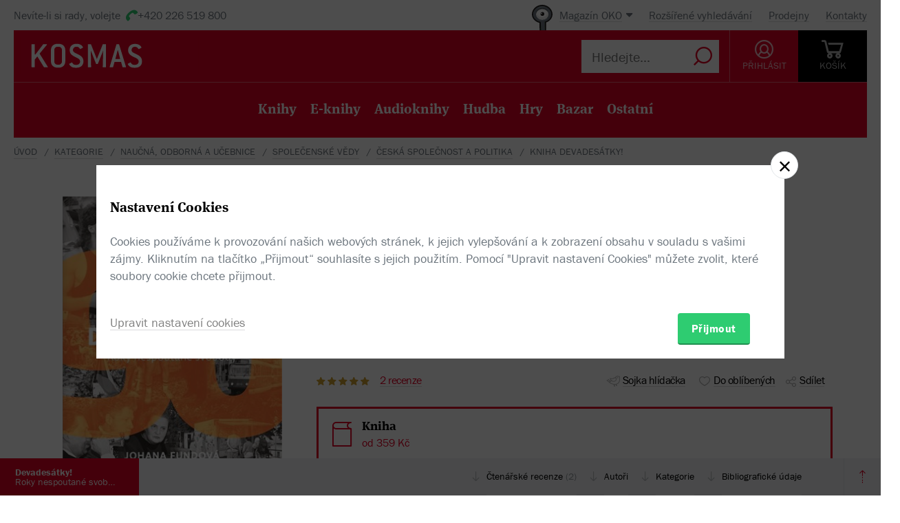

--- FILE ---
content_type: text/html; charset=utf-8
request_url: https://www.kosmas.cz/knihy/510090/devadesatky/
body_size: 9152
content:


<!doctype html>
<html class="no-js" lang="cs">
<head>
	<meta charset="utf-8">
	<meta name="viewport" content="width=device-width, initial-scale=1">
	<meta name="author" content="KOSMAS.cz" />
	<meta name="language" content="cs" />
	<meta name="description" content="Pamatujete si na dobu, kdy jste každou sobotu obědvali u Volejte řediteli, v neděli...📚Bestsellery. Novinky. Zlevněn&#233; knihy. Skladem na jednom m&#237;stě.">
		<link rel="canonical" href="https://www.kosmas.cz/knihy/510090/devadesatky/">
		<link rel="alternate" media="only screen and (max-width: 800px)" href="https://m.kosmas.cz/knihy/510090/devadesatky/">
			<meta name="robots" content="index,follow" />
	<script>window.allowCookieS = 0;</script>
	
	<script>
		(function (w, d, s, l, i) {
			w[l] = w[l] || []; w[l].push({
				'gtm.start':
					new Date().getTime(), event: 'gtm.js'
			}); var f = d.getElementsByTagName(s)[0],
				j = d.createElement(s), dl = l != 'dataLayer' ? '&l=' + l : ''; j.async = true; j.src =
					'https://www.googletagmanager.com/gtm.js?id=' + i + dl; f.parentNode.insertBefore(j, f);
		})(window, document, 'script', 'dataLayer', 'GTM-T7B5H2T');
	</script>

	<title>Devadesátky! - Johana Fundová |  KOSMAS.cz - online knihkupectví</title>

	

<meta name="theme-color" content="#ffffff">

    <link rel="shortcut icon" href="/favicon.ico" type="image/x-icon"/>

	<script>document.documentElement.className = document.documentElement.className.replace("no-js", "js");</script>

	
		<script>
			!function (e) { var t, a = { kitId: "huv4tbq", scriptTimeout: 3e3, async: !0 }, c = e.documentElement, i = setTimeout(function () { c.className = c.className.replace(/\bwf-loading\b/g, "") + " wf-inactive" }, a.scriptTimeout), n = e.createElement("script"), s = !1, o = e.getElementsByTagName("script")[0]; c.className += " wf-loading", n.src = "https://use.typekit.net/" + a.kitId + ".js", n.async = !0, n.onload = n.onreadystatechange = function () { if (t = this.readyState, !(s || t && "complete" != t && "loaded" != t)) { s = !0, clearTimeout(i); try { Typekit.load(a) } catch (e) { } } }, o.parentNode.insertBefore(n, o) }(document);
		</script>

	<link rel="stylesheet" type="text/css" href="/styles/main.min.css?b834acc03d" />
	<!--[if lt IE 9]>
		<script type="text/javascript" src="https://cdnjs.cloudflare.com/ajax/libs/html5shiv/3.7.3/html5shiv-printshiv.min.js"></script>
	<![endif]-->
	<script type="text/javascript" src="/Scripts/vendor.min.js?b834acc53f" ></script>
	<script type="text/javascript">try{Linksoft.FacebookClientId="164936300242312"}catch(e){}</script>
	<script type="text/javascript" src="/Home/ActionUrls.js?b8384dbb4c"></script>

	
<script>
	window.dataLayer = window.dataLayer || [];
	dataLayer.push({
		'event':'cookieConsentDefault',
		'ccuData': {
			'analytics': 'denied',
			'marketing': 'denied',
			'ad_storage': 'denied',
			'ad_user_data': 'denied',
			'ad_personalization': 'denied',
			'analytics_storage': 'denied'
		}
	});
	
dataLayer.push({ ecommerce: null });
dataLayer.push({ 
  event: "view_item", 
  ecommerce: {"items":[{"item_id":510090,"item_name":"Devadesátky! - Johana Fundová","item_brand":"CPress","price":359.00,"currency":"CZK","quantity":1,"item_variant":"Kniha","item_category":"naučná, odborná a učebnice","item_category2":"společenské vědy","item_category3":"česká společnost a politika","item_category4":null,"item_category5":null}]}
});

</script>



		<script type="application/ld+json">
		{
			"@context": "http://schema.org",
			"@type": "BreadcrumbList",

			"itemListElement": [

				{
					"@type": "ListItem",
					"position": 1,
					"item": "https://www.kosmas.cz/kategorie/",
					"name": "kategorie"
				}					,

				{
					"@type": "ListItem",
					"position": 2,
					"item": "https://www.kosmas.cz/kategorie/70/naucna-odborna-a-ucebnice/",
					"name": "naučn\u00E1, odborn\u00E1 a učebnice"
				}					,

				{
					"@type": "ListItem",
					"position": 3,
					"item": "https://www.kosmas.cz/kategorie/135/spolecenske-vedy/",
					"name": "společensk\u00E9 vědy"
				}					,

				{
					"@type": "ListItem",
					"position": 4,
					"item": "https://www.kosmas.cz/kategorie/334/ceska-spolecnost-a-politika/",
					"name": "česk\u00E1 společnost a politika"
				}					,

				{
					"@type": "ListItem",
					"position": 5,
					"item": "https://www.kosmas.cz/knihy/510090/devadesatky/",
					"name": "Kniha Devades\u00E1tky!"
				}			],
			"numberOfItems": 5
		}
		</script>

	
	<meta property="og:image" content="https://obalky.kosmas.cz/ArticleCovers/510/090_bg.jpg" />
	<meta property="og:site_name" content="Kosmas.cz - internetové knihkupectví" />
	<meta property="fb:app_id" content="164936300242312" />
	<meta property="og:title" content="Devadesátky! - Johana Fundová" />
	<meta property="og:url" content="https://www.kosmas.cz/knihy/510090/devadesatky/" />
	<meta property="og:type" content="book" />
		<meta property="og:author" content="Johana Fundov&#225;" />
			<meta property="og:isbn" content="978-80-264-4200-4" />

			<meta property="og:description" content="Pamatujete si na dobu, kdy jste každou sobotu obědvali u Volejte řediteli, v neděli...📚Bestsellery. Novinky. Zlevněn&#233; knihy. Skladem na jednom m&#237;stě." />

			<meta property="og:release_date" content="2022-07-19T00:00:00.0000000" />

	<meta property="og:locale" content="cs_CZ" />
		<script type="application/ld+json">
		{
			"@context": "http://schema.org",
			"@type": "Book",
			"name": "Devades\u00E1tky! : Roky nespoutan\u00E9 svobody",
			"image": "https://obalky.kosmas.cz/ArticleCovers/510/090_bg.jpg",
			"thumbnailUrl": "https://obalky.kosmas.cz/ArticleCovers/510/090_base.jpg",
			"description": "Pamatujete si na dobu, kdy jste každou sobotu obědvali u Volejte řediteli, v neděli nakupovali nanuky u Family Frostu a odpoledne koukali na nové díly Beverly Hills 90210?📚Bestsellery. Novinky. Zlevněné knihy. Skladem na jednom místě.",
			"sku": "510090",
"gtin13": "9788026442004","isbn": "978-80-264-4200-4",			
			"bookFormat": "Hardcover",
			"publisher": { "@type": "Organization", "name": "CPress"},
			"brand": { "@type": "Brand", "name": "CPress"},
			"author": { "@type": "Person", "name": "Fundová, Johana"},
			
			
				"aggregateRating": {
					"@type": "AggregateRating",
					"ratingValue": 5,
					"ratingCount": 2,
					"reviewCount": 2,
					"bestRating": 5
				},
			"offers": {
				"@type": "Offer",
				"price": 359.0000,
				"priceCurrency": "CZK",
								"availability": "InStock"
			}
		}
		</script>

	</head>
<body class="env-Production view-detail view-detail-index  with-variant-grouping">



	
			<header class="header">
				<script type="text/javascript" src="/home/header?b66e60278f"></script>
			</header>



<script type="text/javascript">
$(function () {
	$('header div.header__top div.oko-menu').attr("data-href", "/Oko/Popup");
		
		$('header div.header__body .header__user__loggedin').hide();
		$('header div.header__body .header__user__anonymous').show();
		

	$('#basket').html('\\
\\
\\
<div id=\"basket-in\" class=\"pop-up header__button header__button--black\">\\
    <a href=\"/kosik/\" class=\"display-table__cell\">\\
        <i class=\"rel icon icon--cart\">\\
        </i>\\
        <div class=\"text\">KOŠ&#205;K</div>\\
    </a>\\
        <div class=\"pop-up__content mini-cart__content m-c__content empty\">\\
            <p class=\"cart__empty\">Váš košík je prázdný.</p>\\
            <i class=\"pop-up__arrow\"></i>\\
        </div>\\
</div>\\
')
});
</script>

	

	<div class="main-content">
		





<div class="section__container">

<div id="drobecky">
	<ul class="breadcrumb">
		<li>
			<a href="/" class="prvni" title="zpět na úvodní stránku">Úvod</a>
		</li>
					<li>
						<a href="/kategorie/" title="kategorie">kategorie</a>
					</li>
					<li>
						<a href="/kategorie/70/naucna-odborna-a-ucebnice/" title="naučn&#225;, odborn&#225; a učebnice">naučn&#225;, odborn&#225; a učebnice</a>
					</li>
					<li>
						<a href="/kategorie/135/spolecenske-vedy/" title="společensk&#233; vědy">společensk&#233; vědy</a>
					</li>
					<li>
						<a href="/kategorie/334/ceska-spolecnost-a-politika/" title="česk&#225; společnost a politika">česk&#225; společnost a politika</a>
					</li>
					<li>
						Kniha Devades&#225;tky!
					</li>
	</ul>
</div>
</div>
	<script type="text/javascript">window.ga4items = [{"item_id":510090,"item_name":"Devadesátky! - Johana Fundová","item_brand":"CPress","price":359.00,"currency":"CZK","quantity":1,"item_variant":"Kniha","item_category":"naučná, odborná a učebnice","item_category2":"společenské vědy","item_category3":"česká společnost a politika","item_category4":null,"item_category5":null}];</script>






<div class="product" id="productDetail">
	<article>
		<div class="product__content-header">
			<header class="container">
				<div class="row">
					<div class="col-md-4">

						<div class="text-center">
							<figure>
								<div class="product__cover-wrapper">
									<div class="product__cover book-3d">
										<div class="book-3d__inner ">
											<div class="book-3d__front">
												<span class="book-3d__cover-back"></span>
												<span class="book-3d__cover"
													  style='background-image: url(https://obalky.kosmas.cz/ArticleCovers/510/090_bg.jpg)'></span>
											</div>
											<div class="book-3d__left">
												<span class="book-3d__title">
													Johana Fundová - Devadesátky!
												</span>
											</div>
										</div>
										<i class="item__type item__type--kniha"></i>
									</div>
								</div>
								<img id="detailCover" src="https://obalky.kosmas.cz/ArticleCovers/510/090_bg.jpg" alt="Devades&#225;tky!: Roky nespoutan&#233; svobody - Johana Fundov&#225;"
									 class="image-for-cover hidden">
							</figure>
						</div>








<div class="product__illu">
	
	

		<a class="pop-up__toggle  show-pdf pdf" href="JavaScript:Linksoft.Web.ShowGoogleDocsViewer('https://www.kosmas.cz/knihy/510090/ukazka/130355/devadesatky_obsah.pdf')">
			<i class="icon--e-book"></i><br>
			<span>Uk&#225;zka</span>
		</a>



</div>
					</div>
					<div class="col-md-8">
							<div class="product__labels">

								
<div class="">
                <span class="product__label with-arrow product__label--skladem" href="#">Skladem</span>


    
</div>

							</div>
						<h1 class="product__title">
							Devadesátky!:&nbsp;<i>Roky nespoutané svobody</i>						</h1>
						<div class="product__authors">
									<a href="/autor/71946/johana-fundova/" class="product__author-name">
										Johana Fundová
															</a>						</div>


							<div class="product__publisher">

								Nakladatel:&nbsp;<a href="/nakladatelstvi/876625/cpress/">CPress</a>
 2022							</div>												
<style>
</style>

<div class="product__interactive">
    <div id="rating-info-top">
        




<div class="rating">
    <select class='rating__stars ' data-setrating="return Linksoft.Detail.GuestRated(510090, {0}, 0)" style="display: none;">
        <option value=""></option>
        <option value="1" >1</option>
        <option value="2" >2</option>
        <option value="3" >3</option>
        <option value="4" >4</option>
        <option value="5" selected>5</option>
    </select>

</div>

<div class="p-i__reviews">

    <a id="toReview" href="#recenze">2 recenze</a>

</div>


    </div>

    <div class="p-i__links">
        

<div class='p-i__link p-i__link--sojka pop-up '>
	<i class="icon icon--bird "></i>
	<a class="pop-up__toggle tip__wrap--top " data-tip="Sojka je váš špión. Upozorní vás, když knížku zlevníme, vyprodanou naskladníme, nebo k tištěné přidáme elektronickou nebo audio verzi." href="" id="sojka-hlavni">Sojka hlídačka</a>
	<div class="pop-up__content" style="width: 330px">
		<a href="#" class="pop-up__close"></a>
		<header class="pop-up__header">
			Sojko sojko, dej mi vědět, až...
		</header>

		<div id="sojka" class="pop-up__main">



				<div class="form__checkbox">
					<input type="checkbox" name="" id="checkbox-4" onchange="Watch.toggle(3)"
						   >
					<label for="checkbox-4">... bude elektronická verze</label>
				</div>
				<div class="form__checkbox">
					<input type="checkbox" name="" id="checkbox-5" onchange="Watch.toggle(4)"
						   >
					<label for="checkbox-5">... bude audio verze</label>
				</div>

			<div class="form__checkbox">
				<input type="checkbox" name="" id="checkbox-6" onchange="Watch.toggle(5)"
					   >
				<label for="checkbox-6">... bude levnější než:&nbsp;<input class="wathdog__input input--show" type="number" min="1" max="359" onchange="Watch.maxPriceChanged()" id="max-price" value="323" />&nbsp;Kč</label>
			</div>
			<div class="form__checkbox">
				<input type="checkbox" name="" id="checkbox-7" onchange="Watch.toggle(6)" data-price="359"
					   >
				<label for="checkbox-7">... bude levnější</label>
			</div>

				<div class="form form--on-white">
					<div class="form__input form__input--sm">
						<a class="no-margin" href="/prihlasit/?returnUrl=https%3A%2F%2Fwww.kosmas.cz%2Fknihy%2F510090%2Fdevadesatky%2F">Přihlaste se</a>&nbsp;<label class="in-bl" for="anonymous-user-email">nebo vyplňte e-mail</label>
						<input type="text" id="anonymous-user-email" value="" />
					</div>
				</div>			<button id="saveWatchDogBtn" class="btn btn--sm space-t-10 on-enter">Uložit</button>
		</div>
	</div>
</div>

<div class="data-hidden">
	<div id="articlePrice">359</div>
	<div id="dbCurrentUserIsRegistered">False</div>
	<div id="dbCurrentUsersEmail"></div>
	<div id="WatchDogVariantMasksThisVariant">1</div>
	<div id="WatchDogVariantMasksAnyVariant"> 127</div>
	<div id="WatchDogVariantMasksPrinted"> 2</div>
	<div id="WatchDogVariantMasksEbook"> 4</div>
	<div id="WatchDogVariantMasksAudio"> 24</div>
	<div id="ModelArticleId">510090</div>
	<div id="ModelCategory">0</div>
</div>

        


<div class='p-i__link pop-up--favorite pop-up tip__wrap--top  '
     data-itemid="510090" data-typeid="1" data-listname="Moje oblíbené" data-tip="Uložte si tento produkt do seznamu oblíbených.">
    <i class="icon icon--heart"></i>
    <a class="pop-up__toggle" href="">Do oblíbených</a>
    


<div class="pop-up__content pop-up__content--small ">
    <a href="#" class="pop-up__close"></a>
    <header class="pop-up__header" id="pop-up__header-510090-1">
            <a href="#" onclick="$('#login-button').click();return false;">Přihlašte se</a> nebo <a href="/registrace?returnUrl=%2Fknihy%2F510090%2Fdevadesatky%2F">registrujte</a> a přidejte si zbož&#237; do oblíbených.
    </header>

</div>

</div>

        <div class="p-i__link pop-up">
            <i class="icon icon--share"></i>
            <a class="pop-up__toggle" href="#">Sdílet</a>
            <div class="pop-up__content pop-up__content--small" style="width: 130px;">
                <a href="#" class="pop-up__close"></a>


                <div class="socials-share">

                    <a href="https://www.facebook.com/sharer/sharer.php?u=https%3a%2f%2fwww.kosmas.cz%2fknihy%2f510090%2fdevadesatky%2f&amp;src=sdkpreparse" onclick="javascript:window.open(this.href,'', 'menubar=no,toolbar=no,resizable=yes,scrollbars=yes,height=600,width=600');return false;"><i class="pikto pikto--fb"></i></a>

                    <a class="twitter-share-button" href="https://twitter.com/intent/tweet?url=https%3a%2f%2fwww.kosmas.cz%2fknihy%2f510090%2fdevadesatky%2f" onclick="javascript:window.open(this.href,'', 'menubar=no,toolbar=no,resizable=yes,scrollbars=yes,height=600,width=600');return false;"><i class="pikto pikto--tw"></i></a>

                    <a href="https://plus.google.com/share?url=https%3a%2f%2fwww.kosmas.cz%2fknihy%2f510090%2fdevadesatky%2f" onclick="javascript:window.open(this.href,'', 'menubar=no,toolbar=no,resizable=yes,scrollbars=yes,height=600,width=600');return false;"><i class="pikto pikto--gplus"></i></a>
                </div>
            </div>
        </div>
    </div>
</div>


						

<div class="tabs__wrapper">
	<div class="tabs">
		<nav class="product__tabs tabs__navs">
						<div class="tabs__nav active" data-tab-id="1" data-follow-link="false">
							<i class="icon--book"></i>
							<div class="product__tabs-text">
								<div class="h3  ">Kniha</div>
									<span>
od 										359 Kč
									</span>							</div>
						</div>
		</nav>

		<div class="tabs__contents tabs__contents--nopd">

					<div class="tabs__content tabs__content--1 active">
							<div class="product__type table__kosmas">
									<div class='product__type-row '>
										<div class="form__radio">
												<input type="radio" name="radio" id="p-radio-1" checked>
											<label for="p-radio-1">
												<span>

													vázaná, 2. vydání, 2022
												</span>
												<span>

													<span>
														<span class="tip__wrap--top tip__wrap--on-click green" data-tip="Expedujeme do 1 pracovn&#237;ho dne.">Skladem</span>

													</span>
												</span>
													<span>Poslední kusy na <a class="link" href="#" onclick="Linksoft.Detail.ShowBookstoreReservations(510090)">vybraných prodejnách</a></span>

											</label>
										</div>

										<div class="prod-detail__last-column">
											<div class="price">
												<div class="price__top">
																<div class="price__item tip__wrap--top" data-tip="Cena doporučená dodavatelem: 399 Kč Nejnižší prodejní cena za posledních 30 dní: 399 Kč">
																	<span class="book__label">-&nbsp;10%</span>
																</div>
														<div class="price__item">
															<span class="price__default">359 Kč</span>
														</div>
												</div>

												<div class="regular-price">běžná cena 399 Kč</div>
											</div>

											<div class="price__buttons">
															<button data-id="510090" id="btn-id-510090" class="btn btn--green" onclick="return Linksoft.Common.ClickOnce(this) && Linksoft.Cart.AddArticle(510090, 0, 0, 1)">Přidat do košíku</button>
											</div>
										</div>
									</div>
									<div class='product__type-row '>
										<div class="form__radio">
												<div class="article__popup">
													<img class="article__popup-image" src="https://obalky.kosmas.cz/ArticleCovers/265/761_bg.jpg" alt="Devades&#225;tky!">
													<h4 class="article__popup-title">Devades&#225;tky!</h4>
													<div class="article__popup-price">
															<div class="price__variant">359 Kč</div>
													</div>
												</div>
												<input type="radio" name="radio" id="p-radio-2" onclick="window.location.href = '/knihy/265761/devadesatky/'">
											<label for="p-radio-2">
												<span>

													vázaná, 1. vydání
												</span>
												<span>

													<span>
														<span class="tip__wrap--top tip__wrap--on-click red" data-tip="Titul je vyprodan&#253;.">Rozebr&#225;no</span>

													</span>
												</span>
													<span>Poslední kusy na <a class="link" href="#" onclick="Linksoft.Detail.ShowBookstoreReservations(265761)">vybraných prodejnách</a></span>

											</label>
										</div>

										<div class="prod-detail__last-column">
											<div class="price">
												<div class="price__top">
																<div class="price__item tip__wrap--top" data-tip="Cena doporučená dodavatelem: 399 Kč Nejnižší prodejní cena za posledních 30 dní: 399 Kč">
																	<span class="book__label">-&nbsp;10%</span>
																</div>
														<div class="price__item">
															<span class="price__variant">359 Kč</span>
														</div>
												</div>

												<div class="regular-price">běžná cena 399 Kč</div>
											</div>

											<div class="price__buttons">
													<button id="btn_ShowReservations" class="btn btn--green" onclick="Linksoft.Detail.ShowBookstoreReservations(265761)">Rezervovat na prodejně</button>
											</div>
										</div>
									</div>
							</div>
					</div>
		</div>
	</div>
</div>



<div class="product__annotation">
    <h2>Anotace</h2>
<div class="toggle-text text__paragraph" data-holder="<p>Pamatujete si na dobu, kdy jste každou sobotu obědvali u&#xA0;Volejte řediteli, v&#xA0;neděli nakupovali nanuky u&#xA0;Family Frostu a&#xA0;odpoledne koukali na nové díly Beverly Hills 90210? Pak je tato unikátní publikace právě pro vás. Těšit se můžete nejen na mimořádně pestré vzpomínky osobností, ale také na charakteristiku různých oblastí devadesátkové éry – od gastronomie, módy nebo erotiky až po nezapomenutelné sportovní a&#xA0;hudební události.</p>"><p>Pamatujete si na dobu, kdy jste každou sobotu obědvali u&#xA0;Volejte řediteli, v&#xA0;neděli nakupovali nanuky u&#xA0;Family Frostu a&#xA0;odpoledne koukali na nové díly Beverly Hills 90210? Pak je tato unikátní publikace právě pro vás. Těšit se můžete nejen na mimořádně pestré vzpomínky osobností, ale také na charakteristiku různých oblastí devadesátkové éry – od...</p></div><a href="#" data-text="Zobrazit méně" class="toggle-text__trigger link-more link-more--down">Zobrazit celý text</a></div>
						
					</div>
				</div>
			</header>
		</div>
	</article>
	<div class="clearfix"></div>
	
<div class="sticky">
	<nav class="product__nav">
		<a data-scroll data-options='{"offset": 50}' href="#productDetail" class="p-nav__product-detail">
			<div class="img">
				<img src="https://obalky.kosmas.cz/ArticleCovers/510/090_sm.jpg" alt="">
			</div>
			<strong title="Devades&#225;tky!">Devades&#225;tky!</strong>
			<span title="Roky nespoutan&#233; svobody">Roky nespoutan&#233; svobody</span>
		</a>

		<div class="container">
			<ul id="productNav" class="p-nav__anchors">

				<li>
					<a href="#recenze" onClick=''>
								Čtenářské recenze
							<span>(2)</span>
					</a>
				</li>
													<li>
						<a href="#author">Autoři</a>
					</li>
								<li>
					<a href="#category">Kategorie</a>
				</li>
				<li>
					<a href="#biblio">Bibliografick&#233; &#250;daje</a>
				</li>
			</ul>
		</div>
		<a href="#" onclick="smoothScroll.animateScroll(0);return false;" class="p-nav__to-top"><i class="icon--arrow-top-dotted"></i></a>
	</nav>
</div>
	


	<div class="section__wrap">
		

		


<section id="recenze" class="section" style="min-height: 250px;" data-section-active>
	<div class="container">
		<div class="box box--aside">
			<header class="box__header">
				<h2 class="box__title box__title--big">
					Čten&#225;řsk&#233; recenze
				</h2>

				<div class="review-form">
					<div class="review-form__box">
						<div class="text-center">
							Celkov&#233; hodnocen&#237;
						</div>

						<div class="rating--lg text-center">




<div class="rating">
    <select class='rating__stars rating__stars--readonly' data-setrating="" style="display: none;">
        <option value=""></option>
        <option value="1" >1</option>
        <option value="2" >2</option>
        <option value="3" >3</option>
        <option value="4" >4</option>
        <option value="5" selected>5</option>
    </select>

<span class="rating__amount">(2x)</span></div>
						</div>
						<br />
						<div class="text-center">
							Vaše hodnocení
						</div>

						<div class="rating--lg text-center">




<div class="rating">
    <select class='rating__stars ' data-setrating="Linksoft.Detail.UpdateRating(510090, {0}, -2)" style="display: none;">
        <option value=""></option>
        <option value="1" >1</option>
        <option value="2" >2</option>
        <option value="3" >3</option>
        <option value="4" >4</option>
        <option value="5" >5</option>
    </select>

</div>
						</div>
					</div>

				</div>
			</header>

			<div class="row">
				<div class="col-md-8 col-md-offset-4">
					<div id="user-reviews">



    <section class="product__review " id="sec-rev-158782">
        <article data-pending="False">

            <div class="text__wrap"><div class="toggle-text text__paragraph" data-holder="... v&#xA0;neděli se nacpat s&#xA0;mladšíM bratrEm do jednoho křesla před televizi, zapnout beveRly hills a&#xA0;dát si k&#xA0;tomu kuře s&#xA0;Rýží, které zbYlo od oběda, nejlépe ve štramplíCH – s&#xA0;jednou čáRkou vepředu, dvěmi vzadu, někdy obráceně. pusťte donnu k&#xA0;maturItě! dědečkův vínový forman a&#xA0;bitky o&#xA0;to, kdo pojede v&#xA0;kufru ceStou na chatu (tzv. „ve dvojce“, většinou ješTě se psem, nejlepší). mačkanice u&#xA0;jedné klávesnice ve dvou, šedá krabice stolního počítače a&#xA0;zvuk letící stíhačky f-19 (ms dos). posuň se! párek v&#xA0;rohlíku kdekoliv a&#xA0;kdykoliv (trvá dodnes). číst si čtyřlístek ve vaně a&#xA0;postupně připouštět teplou. poMoct rodičům přinést nákup z&#xA0;autA, tj. rychle se přezout do nejbližších venkovních bot, jedno jakých a&#xA0;jedno od koho. k&#xA0;pravidelnému Sobotnímu úklidu si pustit cd šum svistu. přiblížit dvě křesla zády k&#xA0;sobě, přehodit přes ně deku a&#xA0;vlézt si do bunkru. šilhat na 3D obrázek v&#xA0;právU. Strávit dovoleNou u&#xA0;moře v&#xA0;hotelovém bazénu. harry, jdu dO baráku &lt;3">... v&#xA0;neděli se nacpat s&#xA0;mladšíM bratrEm do jednoho křesla před televizi, zapnout beveRly hills a&#xA0;dát si k&#xA0;tomu kuře s&#xA0;Rýží, které zbYlo od oběda, nejlépe ve štramplíCH – s&#xA0;jednou čáRkou vepředu, dvěmi vzadu, někdy obráceně. pusťte donnu k&#xA0;maturItě! dědečkův vínový forman a&#xA0;bitky o&#xA0;to, kdo pojede v&#xA0;kufru ceStou na chatu (tzv. „ve dvojce“, většinou...</div><a href="#" data-text="Méně" class="toggle-text__trigger link-more link-more--down">Více</a></div>
        </article>

        <aside>
            



<div class="rating">
    <select class='rating__stars rating__stars--readonly' data-setrating="" style="display: none;">
        <option value=""></option>
        <option value="1" >1</option>
        <option value="2" >2</option>
        <option value="3" >3</option>
        <option value="4" >4</option>
        <option value="5" selected>5</option>
    </select>

</div>
            <time>13.12.2021</time>
            <span class="user__cover" style="background-image:url(/images/svg/missing-author-cover.svg)"></span>
            <a class="box__reviewer" href="/recenze/od/201977521/">Little Orc</a>

            
        </aside>
    </section>    <section class="product__review " id="sec-rev-153061">
        <article data-pending="False">

            <div class="text__wrap"><div class="text__paragraph">Ač jsem teda obrečel, že v&#xA0;knize není fotky Pergnerový, mojí lásky z&#xA0;dětství, tak jinak se mi kniha děsně líbila. Koupil jsem si tištěnou knihu snad po 10 letech a&#xA0;nelituju toho.</div></div>
        </article>

        <aside>
            



<div class="rating">
    <select class='rating__stars rating__stars--readonly' data-setrating="" style="display: none;">
        <option value=""></option>
        <option value="1" >1</option>
        <option value="2" >2</option>
        <option value="3" >3</option>
        <option value="4" >4</option>
        <option value="5" selected>5</option>
    </select>

</div>
            <time>06.11.2019</time>
            <span class="user__cover" style="background-image:url(/images/svg/missing-author-cover.svg)"></span>
            <a class="box__reviewer" href="/recenze/od/154684646/">Janek Nov&#225;k</a>

            
        </aside>
    </section>													<div class='p-r__add-box '>
									<p>Podělte se o vlastní zkušenost s knihou. Pomůžete tisícům nerozhodných čtenářů.</p>

								<button class="btn btn--green" id="showReviewForm"
										data-id="510090"
										data-form-cat="0"
										onclick="Linksoft.Detail.WriteReview(510090, 0, 'detail');return false">
									Přidat vlastní recenzi
								</button>
							</div>
					</div>
				</div>
			</div>
		</div>
	</div>
</section>


		
				<div class="ajax__container not-loaded" data-location="/detail/authors/510090" data-cache="1">
						<section id="author" class="section" data-section-active>
							<div class="container">
								<div class="box box--aside">
									<h2 class="box__title box__title--big">
										Autor/Autorka
									</h2>
									<div class="row">
										<div class="col-md-8 col-md-offset-4">
											<div class="loading"></div>
										</div>
									</div>
								</div>
							</div>
						</section>
									</div>

			<section id="category" class="section ajax__container not-loaded" data-location="/detail/category/510090" data-cache="1" data-section-active>
				<div class="container">
					<div class="box box--aside">
						<div class="box__header">
							<h2 class="box__title box__title--big">
								Kategorie
							</h2>
						</div>
						<div class="row">
							<div class="col-md-8 col-md-offset-4">
								<div class="loading"></div>
							</div>
						</div>
					</div>
				</div>
			</section>

		


<section id="biblio" class="section" data-section-active>
	<div class="container">
		<div class="box box--aside">
			<div class="box__header">
				<h2 class="box__title box__title--big">
					Bibliografick&#233; &#250;daje
				</h2>
			</div>
			<div class="row">
				<div class="col-md-8 col-md-offset-4">
					<dl class="product__biblio">
						<dt>Název:</dt>
						<dd>Devadesátky!</dd>

						
						


								<dt>Autor:</dt>
		<dd>
			<a href="/autor/71946/johana-fundova/">Fundová, Johana</a>
		</dd>

						

						<dt>
							Nakladatel:
						</dt>
						<dd>
							<a href="/nakladatelstvi/876625/cpress/">CPress</a>
						</dd>



						<dt>EAN:</dt>
						<dd>9788026442004</dd>

							<dt>ISBN:</dt>
							<dd>978-80-264-4200-4</dd>

						<dt>Doporučená prodejní cena:</dt>
						<dd>399 Kč</dd>


						
						
						
						
						
						
						
						
						

						<dt>Popis:</dt>
						<dd>
							1&times; kniha, vázaná, 288 stran, česky
						</dd>

							<dt>Rozměry:</dt>
							<dd>17,5 &times; 23 cm</dd>

							<dt>Rok vydání:</dt>
							<dd>
								2022
									(2. vyd&#225;n&#237;)
							</dd>

							<dt>Jazyk:</dt>
							<dd>
										<a href="/hledej/?Filters.LanguageId=15">
											česky
										</a>
							</dd>
					</dl>
				</div>
			</div>
		</div>
	</div>
</section>

			<div class="ajax__container not-loaded" data-location="/detail/alsobought/510090" data-cache="1"><div class="loading" data-section-active></div></div>
	</div>
</div>


	</div>

	
			<script type="text/javascript" src="/home/footer?b2da2eb473"></script>
	

	<script type="text/javascript" src="/Scripts/main.min.js?b833113314" ></script>
	<div id="alsoSeen">&nbsp;</div>
	<div id="modalDialog">
		<button class="closePopup" title="Zavřít"><i class="icon--cross-thin"></i></button>
		<div class="popupInner" id="modalDialogContents">&nbsp;</div>
	</div>
	<script type="text/javascript">
        $(Linksoft.Web.ScrollToFirstError);
        $(function () {
            $('form').submit(function () { var $form = $(this); window.setTimeout(function () { Linksoft.Web.ScrollToFirstError($form) }, 500) })
        });
	</script>
	
	<script src="https://apis.google.com/js/platform.js" async defer></script>
	<script type="text/javascript">
		$(function () {
			if (location.hash == '#recenze' && $('#showReviewForm').length > 0) {
				setTimeout(function () { $("#showReviewForm").trigger("click") }, 700);
			}
		});
	</script>

	
		<script>$(Linksoft.Cookies.Show)</script>
</body>
</html>


--- FILE ---
content_type: text/html; charset=utf-8
request_url: https://www.kosmas.cz/detail/authors/510090
body_size: 1147
content:



        <section id="author" class="section" data-section-active>
            <div class="container">
                <div class="box box--aside">
                    <div class="box__header">
                        <h2 class="box__title box__title--big">Autor/Autorka</h2>
                    </div>
                    <div class="row">
                            <div class="col-md-8 col-md-offset-4 product-author__wrap">
                                <article class="product-author" id="author71946">
                                    <div class="product-author__content">
                                        <div class="product-author__description">
                                            <h2 class="product-author__name">
                                                <a href="/autor/71946/johana-fundova/">Johana Fundová</a>
                                            </h2>
                                            <div class="text__paragraph ">
                                                
                                            </div>
                                        </div>
                                    </div>
                                    <div class="product-author__actions">
                                        <a href="/autor/71946/johana-fundova/" class="link-more link-more--lg link-more--right">Celý medailonek</a>

                                        <div class='pop-up pop-up--favorite tip__wrap--top  '
                                             data-itemid="71946" data-typeid="2" data-listname="Moji oblíbení" data-tip="Uložte si tohoto autora do seznamu oblíbených.">
                                            <a class="product-author__favorite pop-up__toggle" href="">
                                                <i class="icon--heart"></i> Do oblíbených
                                            </a>
                                            


<div class="pop-up__content pop-up__content--small ">
    <a href="#" class="pop-up__close"></a>
    <header class="pop-up__header" id="pop-up__header-71946-2">
            <a href="#" onclick="$('#login-button').click();return false;">Přihlašte se</a> nebo <a href="/registrace?returnUrl=%2Fdetail%2Fauthors%2F510090">registrujte</a> a přidejte si autora do oblíbených.
    </header>

</div>

                                        </div>
                                    </div>

                                        <div class="clearfix"></div>
                                        <div class="space-t-30">
                                            <div class="section__books">
                                                <div class="section__title"><a href="/autor/71946/johana-fundova/#knihy">Dalš&#237; knihy od t&#233;hož autora</a></div>
                                                <div class="books books--4">
                                                    

		<a class="book__item" data-id="528735" href="/knihy/528735/pribehy-ctvrti-vinohrady/">
			<div class="book__item-inner">
				<div class="book__img">
						<img class="img__cover" data-lazy="https://obalky.kosmas.cz/ArticleCovers/528/735_base.jpg" alt="Příběhy čtvrtí: Vinohrady - Johana Fundová">
 <span class="book__label">-&nbsp;10%</span>					<span class="item__type item__type--kniha"></span>
					<div class="book__info">
						<div class="book__title font__title">Př&#237;běhy čtvrt&#237;: Vinohrady</div>
						<div class="book__author">Johana Fundov&#225;</div>
						<div class="book__price">404  Kč</div>
					</div>
				</div>
			</div>
		</a>
		<a class="book__item" data-id="513175" href="/knihy/513175/milenium/">
			<div class="book__item-inner">
				<div class="book__img">
						<img class="img__cover" data-lazy="https://obalky.kosmas.cz/ArticleCovers/513/175_base.jpg" alt="Milénium!: Jak jsme žili první roky tisíciletí - Johana Fundová">
					<span class="item__type item__type--kniha"></span>
					<div class="book__info">
						<div class="book__title font__title">Mil&#233;nium!</div>
						<div class="book__author">Johana Fundov&#225;</div>
						<div class="book__price">449  Kč</div>
					</div>
				</div>
			</div>
		</a>
		<a class="book__item" data-id="289193" href="/knihy/289193/hezky-ale-narovnej-se/">
			<div class="book__item-inner">
				<div class="book__img">
						<img class="img__cover" data-lazy="https://obalky.kosmas.cz/ArticleCovers/289/193_base.jpg" alt="Hezký, ale narovnej se! - Johana Fundová">
 <span class="book__label">-&nbsp;10%</span>					<span class="item__type item__type--kniha"></span>
					<div class="book__info">
						<div class="book__title font__title">Hezk&#253;, ale narovnej se!</div>
						<div class="book__author">Johana Fundov&#225;</div>
						<div class="book__price">314  Kč</div>
					</div>
				</div>
			</div>
		</a>

                                                </div>
                                            </div>
                                        </div>                                </article>
                            </div>
                    </div>
                </div>
            </div>
        </section>



--- FILE ---
content_type: text/html; charset=utf-8
request_url: https://www.kosmas.cz/detail/category/510090
body_size: 264
content:

    <div class="container">
        <div class="box box--aside">
            <div class="box__header">
                <h2 class="box__title box__title--big">
                    Kategorie
                </h2>
            </div>
            <div class="row">
                <div class="col-md-8 col-md-offset-4">

                    <div class="drobecky">
                            <p>
                                <a href="/kategorie/66/historie-a-fakta/">historie a fakta</a> / <a href="/kategorie/100/ceske-dejiny/">české dějiny</a>
                            </p>
                            <p>
                                <a href="/kategorie/66/historie-a-fakta/">historie a fakta</a> / <a href="/kategorie/101/svetove-dejiny/">světové dějiny</a> / <a href="/kategorie/569/ceske-a-slovenske-dejiny/">české a slovenské dějiny</a>
                            </p>
                            <p>
                                <a href="/kategorie/70/naucna-odborna-a-ucebnice/">naučná, odborná a učebnice</a> / <a href="/kategorie/135/spolecenske-vedy/">společenské vědy</a> / <a href="/kategorie/334/ceska-spolecnost-a-politika/">česká společnost a politika</a>
                            </p>
                    </div>

                </div>
            </div>
        </div>
    </div>


--- FILE ---
content_type: image/svg+xml
request_url: https://www.kosmas.cz/images/svg/missing-author-cover.svg
body_size: 499
content:
<?xml version="1.0" encoding="utf-8"?>
<!-- Generator: Adobe Illustrator 19.0.0, SVG Export Plug-In . SVG Version: 6.00 Build 0)  -->
<svg version="1.1" id="Layer_1" xmlns="http://www.w3.org/2000/svg" xmlns:xlink="http://www.w3.org/1999/xlink" x="0px" y="0px"
	 viewBox="0 0 30.9 30.9" style="enable-background:new 0 0 30.9 30.9;" xml:space="preserve">
<style type="text/css">
	.st0{fill:#E1E5E8;}
</style>
<g>
	<path class="st0" d="M9.6,18.9c-1.2-1.5-2-3.6-2-5.8c0-4.8,3.5-8.8,7.8-8.8s7.8,3.9,7.8,8.8c0,2.2-0.7,4.2-1.9,5.8
		c0.9,0.5,1.8,1.2,2.5,1.9c1.4,1.4,2.5,3.2,3,5.1c2.6-2.8,4.1-6.4,4.1-10.5C30.9,6.9,24,0,15.4,0S0,6.9,0,15.4
		c0,4.1,1.6,7.7,4.1,10.5C5,23,7,20.4,9.6,18.9z"/>
	<path class="st0" d="M15.4,5.9c-3.4,0-6.3,3.3-6.3,7.3s2.8,7.3,6.3,7.3s6.3-3.3,6.3-7.3S18.9,5.9,15.4,5.9z"/>
	<path class="st0" d="M22.7,21.9c-0.7-0.7-1.6-1.4-2.5-1.8c-1.3,1.1-3,1.8-4.7,1.8c-1.8,0-3.4-0.7-4.7-1.8c-2.8,1.4-4.7,4-5.3,7.1
		c2.7,2.3,6.2,3.7,10,3.7c3.8,0,7.3-1.4,10-3.7C25.1,25.1,24.1,23.3,22.7,21.9z"/>
</g>
</svg>
